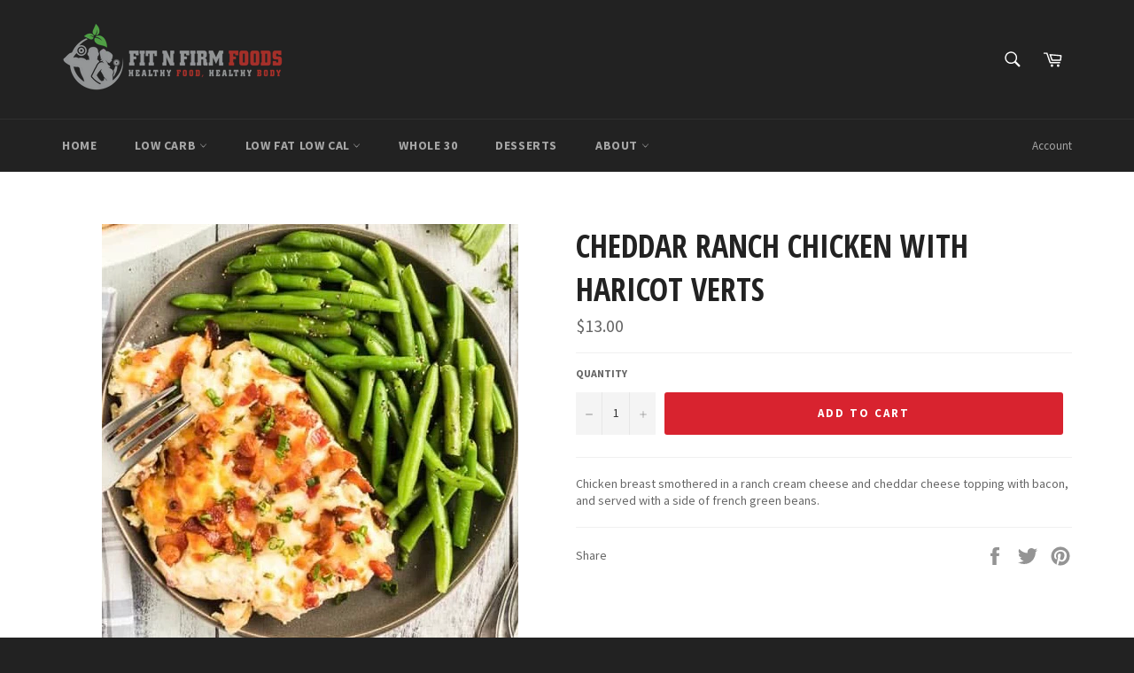

--- FILE ---
content_type: text/plain; charset=utf-8
request_url: https://sp-micro-proxy.b-cdn.net/micro?unique_id=fit-n-firm-foods.myshopify.com
body_size: 2352
content:
{"site":{"free_plan_limit_reached":false,"billing_status":null,"billing_active":true,"pricing_plan_required":false,"settings":{"proof_mobile_position":"Bottom","proof_desktop_position":"Bottom Left","proof_pop_size":"default","proof_start_delay_time":1,"proof_time_between":3,"proof_display_time":6,"proof_visible":false,"proof_cycle":true,"proof_mobile_enabled":true,"proof_desktop_enabled":true,"proof_tablet_enabled":null,"proof_locale":"en","proof_show_powered_by":false},"site_integrations":[],"events":[{"id":"63413406","created_at":null,"variables":{"first_name":"Someone","city":"Houston","province":"Texas","province_code":"TX","country":"United States","country_code":"US","product_title":"Salmon and Haricot Verts"},"click_url":"https://www.fitnfirmfoods.com/products/salmon","image_url":"https://cdn.shopify.com/s/files/1/2478/8124/products/image_15a33dd5-5ee2-47d7-ad21-e96567539f44.jpg?v=1510119098","product":{"id":"25253108","product_id":"276139802653","title":"Salmon and Haricot Verts","created_at":"2017-11-08T05:31:21.000Z","updated_at":"2025-09-07T11:02:36.929Z","published_at":"2017-11-08T05:31:20.000Z"},"site_integration":{"id":"310939","enabled":false,"integration":{"name":"Shopify Purchase","handle":"shopify_api_purchase","pro":false},"template":{"id":"4","body":{"top":"{{first_name}} in {{city}}, {{province}} {{country}}","middle":"Purchased {{product_title}}"},"raw_body":"<top>{{first_name}} in {{city}}, {{province}} {{country}}</top><middle>Purchased {{product_title}}</middle>","locale":"en"}}},{"id":"63412147","created_at":null,"variables":{"first_name":"Someone","city":"San Antonio","province":"Texas","province_code":"TX","country":"United States","country_code":"US","product_title":"Ham Egg and Cheese Crepes"},"click_url":"https://www.fitnfirmfoods.com/products/ham-egg-and-cheese-crepes","image_url":"https://cdn.shopify.com/s/files/1/2478/8124/products/image_aa661298-3bf7-4701-b4d9-f77d441b8a70.jpg?v=1516147211","product":{"id":"25253081","product_id":"369065656349","title":"Ham Egg and Cheese Crepes","created_at":"2017-12-31T23:32:30.000Z","updated_at":"2025-10-04T11:02:31.171Z","published_at":"2017-12-31T23:23:10.000Z"},"site_integration":{"id":"310938","enabled":false,"integration":{"name":"Shopify Add To Cart","handle":"shopify_storefront_add_to_cart","pro":false},"template":{"id":"36","body":{"top":"{{first_name}} in {{city}}, {{province}} {{country}}","middle":"Added to Cart {{product_title}}"},"raw_body":"<top>{{first_name}} in {{city}}, {{province}} {{country}}</top><middle>Added to Cart {{product_title}}</middle>","locale":"en"}}},{"id":"63293928","created_at":null,"variables":{"first_name":"Someone","city":"Tomball","province":"Texas","province_code":"TX","country":"United States","country_code":"US","product_title":"Not Your Typical Breakfast Taco"},"click_url":"https://www.fitnfirmfoods.com/products/not-your-typical-breakfast-taco","image_url":"https://cdn.shopify.com/s/files/1/2478/8124/products/image.png?v=1522443295","product":{"id":"25253092","product_id":"401211490333","title":"Not Your Typical Breakfast Taco","created_at":"2018-01-31T08:13:44.000Z","updated_at":"2024-10-04T21:40:02.000Z","published_at":"2018-02-02T02:47:35.000Z"},"site_integration":{"id":"310939","enabled":false,"integration":{"name":"Shopify Purchase","handle":"shopify_api_purchase","pro":false},"template":{"id":"4","body":{"top":"{{first_name}} in {{city}}, {{province}} {{country}}","middle":"Purchased {{product_title}}"},"raw_body":"<top>{{first_name}} in {{city}}, {{province}} {{country}}</top><middle>Purchased {{product_title}}</middle>","locale":"en"}}},{"id":"63292282","created_at":null,"variables":{"first_name":"Someone","city":"Tomball","province":"Texas","province_code":"TX","country":"United States","country_code":"US","product_title":"Ham Egg and Cheese Crepes"},"click_url":"https://www.fitnfirmfoods.com/products/ham-egg-and-cheese-crepes","image_url":"https://cdn.shopify.com/s/files/1/2478/8124/products/image_aa661298-3bf7-4701-b4d9-f77d441b8a70.jpg?v=1516147211","product":{"id":"25253081","product_id":"369065656349","title":"Ham Egg and Cheese Crepes","created_at":"2017-12-31T23:32:30.000Z","updated_at":"2025-10-04T11:02:31.171Z","published_at":"2017-12-31T23:23:10.000Z"},"site_integration":{"id":"310938","enabled":false,"integration":{"name":"Shopify Add To Cart","handle":"shopify_storefront_add_to_cart","pro":false},"template":{"id":"36","body":{"top":"{{first_name}} in {{city}}, {{province}} {{country}}","middle":"Added to Cart {{product_title}}"},"raw_body":"<top>{{first_name}} in {{city}}, {{province}} {{country}}</top><middle>Added to Cart {{product_title}}</middle>","locale":"en"}}},{"id":"62999865","created_at":null,"variables":{"first_name":"Someone","city":"Hanoi","province":"Hanoi","province_code":"HN","country":"Vietnam","country_code":"VN","product_title":"Stuffed Bell Pepper"},"click_url":"https://www.fitnfirmfoods.com/products/stuffed-bell-pepper","image_url":"https://cdn.shopify.com/s/files/1/2478/8124/products/philly-cheesesteak-stuffed-peppers-3.jpg?v=1587106781","product":{"id":"25253130","product_id":"2192751001696","title":"Stuffed Bell Pepper","created_at":"2019-06-23T19:05:16.000Z","updated_at":"2023-05-17T16:28:04.000Z","published_at":null},"site_integration":{"id":"310938","enabled":false,"integration":{"name":"Shopify Add To Cart","handle":"shopify_storefront_add_to_cart","pro":false},"template":{"id":"36","body":{"top":"{{first_name}} in {{city}}, {{province}} {{country}}","middle":"Added to Cart {{product_title}}"},"raw_body":"<top>{{first_name}} in {{city}}, {{province}} {{country}}</top><middle>Added to Cart {{product_title}}</middle>","locale":"en"}}},{"id":"62857103","created_at":null,"variables":{"first_name":"Someone","city":"Tomball","province":"Texas","province_code":"TX","country":"United States","country_code":"US","product_title":"Chicken and Mushrooms"},"click_url":"https://www.fitnfirmfoods.com/products/chicken-and-mushrooms","image_url":"https://cdn.shopify.com/s/files/1/2478/8124/products/image_efa6d759-2dc4-4955-aba1-16f453b3d6f8.jpg?v=1516130958","product":{"id":"25253059","product_id":"333348995101","title":"Chicken and Mushrooms","created_at":"2017-12-03T22:07:34.000Z","updated_at":"2024-10-14T23:50:00.000Z","published_at":"2017-12-03T22:06:22.000Z"},"site_integration":{"id":"310939","enabled":false,"integration":{"name":"Shopify Purchase","handle":"shopify_api_purchase","pro":false},"template":{"id":"4","body":{"top":"{{first_name}} in {{city}}, {{province}} {{country}}","middle":"Purchased {{product_title}}"},"raw_body":"<top>{{first_name}} in {{city}}, {{province}} {{country}}</top><middle>Purchased {{product_title}}</middle>","locale":"en"}}},{"id":"62855922","created_at":null,"variables":{"first_name":"Someone","city":"Houston","province":"Texas","province_code":"TX","country":"United States","country_code":"US","product_title":"Chicken and Mushrooms"},"click_url":"https://www.fitnfirmfoods.com/products/chicken-and-mushrooms","image_url":"https://cdn.shopify.com/s/files/1/2478/8124/products/image_efa6d759-2dc4-4955-aba1-16f453b3d6f8.jpg?v=1516130958","product":{"id":"25253059","product_id":"333348995101","title":"Chicken and Mushrooms","created_at":"2017-12-03T22:07:34.000Z","updated_at":"2024-10-14T23:50:00.000Z","published_at":"2017-12-03T22:06:22.000Z"},"site_integration":{"id":"310938","enabled":false,"integration":{"name":"Shopify Add To Cart","handle":"shopify_storefront_add_to_cart","pro":false},"template":{"id":"36","body":{"top":"{{first_name}} in {{city}}, {{province}} {{country}}","middle":"Added to Cart {{product_title}}"},"raw_body":"<top>{{first_name}} in {{city}}, {{province}} {{country}}</top><middle>Added to Cart {{product_title}}</middle>","locale":"en"}}},{"id":"62850173","created_at":null,"variables":{"first_name":"Someone","city":"Houston","province":"Texas","province_code":"TX","country":"United States","country_code":"US","product_title":"Ham Egg and Cheese Crepes"},"click_url":"https://www.fitnfirmfoods.com/products/ham-egg-and-cheese-crepes","image_url":"https://cdn.shopify.com/s/files/1/2478/8124/products/image_aa661298-3bf7-4701-b4d9-f77d441b8a70.jpg?v=1516147211","product":{"id":"25253081","product_id":"369065656349","title":"Ham Egg and Cheese Crepes","created_at":"2017-12-31T23:32:30.000Z","updated_at":"2025-10-04T11:02:31.171Z","published_at":"2017-12-31T23:23:10.000Z"},"site_integration":{"id":"310939","enabled":false,"integration":{"name":"Shopify Purchase","handle":"shopify_api_purchase","pro":false},"template":{"id":"4","body":{"top":"{{first_name}} in {{city}}, {{province}} {{country}}","middle":"Purchased {{product_title}}"},"raw_body":"<top>{{first_name}} in {{city}}, {{province}} {{country}}</top><middle>Purchased {{product_title}}</middle>","locale":"en"}}},{"id":"62849183","created_at":null,"variables":{"first_name":"Someone","city":"San Antonio","province":"Texas","province_code":"TX","country":"United States","country_code":"US","product_title":"Salmon and Haricot Verts"},"click_url":"https://www.fitnfirmfoods.com/products/salmon","image_url":"https://cdn.shopify.com/s/files/1/2478/8124/products/image_15a33dd5-5ee2-47d7-ad21-e96567539f44.jpg?v=1510119098","product":{"id":"25253108","product_id":"276139802653","title":"Salmon and Haricot Verts","created_at":"2017-11-08T05:31:21.000Z","updated_at":"2025-09-07T11:02:36.929Z","published_at":"2017-11-08T05:31:20.000Z"},"site_integration":{"id":"310938","enabled":false,"integration":{"name":"Shopify Add To Cart","handle":"shopify_storefront_add_to_cart","pro":false},"template":{"id":"36","body":{"top":"{{first_name}} in {{city}}, {{province}} {{country}}","middle":"Added to Cart {{product_title}}"},"raw_body":"<top>{{first_name}} in {{city}}, {{province}} {{country}}</top><middle>Added to Cart {{product_title}}</middle>","locale":"en"}}},{"id":"62629931","created_at":null,"variables":{"first_name":"Someone","city":"Spring","province":"Texas","province_code":"TX","country":"United States","country_code":"US","product_title":"Cabbage Stir Fry aka Crack Slaw"},"click_url":"https://www.fitnfirmfoods.com/products/cabbage-stir-fry-aka-crack-slaw-available-in-november-menu","image_url":"https://cdn.shopify.com/s/files/1/2478/8124/products/image_f0c43fd2-3870-4e7e-8dd0-5d36764c5955.jpg?v=1516219431","product":{"id":"25253052","product_id":"253072343069","title":"Cabbage Stir Fry aka Crack Slaw","created_at":"2017-10-28T06:43:05.000Z","updated_at":"2023-09-17T02:50:03.000Z","published_at":"2017-10-22T14:09:30.000Z"},"site_integration":{"id":"310938","enabled":false,"integration":{"name":"Shopify Add To Cart","handle":"shopify_storefront_add_to_cart","pro":false},"template":{"id":"36","body":{"top":"{{first_name}} in {{city}}, {{province}} {{country}}","middle":"Added to Cart {{product_title}}"},"raw_body":"<top>{{first_name}} in {{city}}, {{province}} {{country}}</top><middle>Added to Cart {{product_title}}</middle>","locale":"en"}}},{"id":"62332396","created_at":null,"variables":{"first_name":"Someone","city":"Houston","province":"Texas","province_code":"TX","country":"United States","country_code":"US","product_title":"Ham Egg and Cheese Crepes"},"click_url":"https://www.fitnfirmfoods.com/products/ham-egg-and-cheese-crepes","image_url":"https://cdn.shopify.com/s/files/1/2478/8124/products/image_aa661298-3bf7-4701-b4d9-f77d441b8a70.jpg?v=1516147211","product":{"id":"25253081","product_id":"369065656349","title":"Ham Egg and Cheese Crepes","created_at":"2017-12-31T23:32:30.000Z","updated_at":"2025-10-04T11:02:31.171Z","published_at":"2017-12-31T23:23:10.000Z"},"site_integration":{"id":"310939","enabled":false,"integration":{"name":"Shopify Purchase","handle":"shopify_api_purchase","pro":false},"template":{"id":"4","body":{"top":"{{first_name}} in {{city}}, {{province}} {{country}}","middle":"Purchased {{product_title}}"},"raw_body":"<top>{{first_name}} in {{city}}, {{province}} {{country}}</top><middle>Purchased {{product_title}}</middle>","locale":"en"}}},{"id":"62332198","created_at":null,"variables":{"first_name":"Someone","city":"San Antonio","province":"Texas","province_code":"TX","country":"United States","country_code":"US","product_title":"Ham Egg and Cheese Crepes"},"click_url":"https://www.fitnfirmfoods.com/products/ham-egg-and-cheese-crepes","image_url":"https://cdn.shopify.com/s/files/1/2478/8124/products/image_aa661298-3bf7-4701-b4d9-f77d441b8a70.jpg?v=1516147211","product":{"id":"25253081","product_id":"369065656349","title":"Ham Egg and Cheese Crepes","created_at":"2017-12-31T23:32:30.000Z","updated_at":"2025-10-04T11:02:31.171Z","published_at":"2017-12-31T23:23:10.000Z"},"site_integration":{"id":"310938","enabled":false,"integration":{"name":"Shopify Add To Cart","handle":"shopify_storefront_add_to_cart","pro":false},"template":{"id":"36","body":{"top":"{{first_name}} in {{city}}, {{province}} {{country}}","middle":"Added to Cart {{product_title}}"},"raw_body":"<top>{{first_name}} in {{city}}, {{province}} {{country}}</top><middle>Added to Cart {{product_title}}</middle>","locale":"en"}}},{"id":"61948794","created_at":null,"variables":{"first_name":"Someone","city":"Houston","province":"Texas","province_code":"TX","country":"United States","country_code":"US","product_title":"Pancake Bites"},"click_url":"https://www.fitnfirmfoods.com/products/pancake-bites","image_url":"https://cdn.shopify.com/s/files/1/2478/8124/products/image_59171f40-7aac-4734-ab1a-def3379b5935.png?v=1547745217","product":{"id":"25253094","product_id":"1895196033120","title":"Pancake Bites","created_at":"2019-01-05T02:27:45.000Z","updated_at":"2025-09-04T11:03:09.547Z","published_at":"2019-01-05T02:17:21.000Z"},"site_integration":{"id":"310938","enabled":false,"integration":{"name":"Shopify Add To Cart","handle":"shopify_storefront_add_to_cart","pro":false},"template":{"id":"36","body":{"top":"{{first_name}} in {{city}}, {{province}} {{country}}","middle":"Added to Cart {{product_title}}"},"raw_body":"<top>{{first_name}} in {{city}}, {{province}} {{country}}</top><middle>Added to Cart {{product_title}}</middle>","locale":"en"}}},{"id":"61922226","created_at":null,"variables":{"first_name":"Someone","city":"Houston","province":"Texas","province_code":"TX","country":"United States","country_code":"US","product_title":"Salmon Cakes"},"click_url":"https://www.fitnfirmfoods.com/products/salmon-cakes-available-in-november-menu","image_url":"https://cdn.shopify.com/s/files/1/2478/8124/products/image_b0787633-80d6-4042-b3e1-1a1a9f137df8.jpg?v=1510282222","product":{"id":"25253110","product_id":"253072637981","title":"Salmon Cakes","created_at":"2017-10-28T06:43:46.000Z","updated_at":"2023-08-13T00:55:02.000Z","published_at":"2017-10-22T14:09:30.000Z"},"site_integration":{"id":"310939","enabled":false,"integration":{"name":"Shopify Purchase","handle":"shopify_api_purchase","pro":false},"template":{"id":"4","body":{"top":"{{first_name}} in {{city}}, {{province}} {{country}}","middle":"Purchased {{product_title}}"},"raw_body":"<top>{{first_name}} in {{city}}, {{province}} {{country}}</top><middle>Purchased {{product_title}}</middle>","locale":"en"}}},{"id":"61918374","created_at":null,"variables":{"first_name":"Someone","city":"Spring","province":"Texas","province_code":"TX","country":"United States","country_code":"US","product_title":"Salmon Cakes"},"click_url":"https://www.fitnfirmfoods.com/products/salmon-cakes-available-in-november-menu","image_url":"https://cdn.shopify.com/s/files/1/2478/8124/products/image_b0787633-80d6-4042-b3e1-1a1a9f137df8.jpg?v=1510282222","product":{"id":"25253110","product_id":"253072637981","title":"Salmon Cakes","created_at":"2017-10-28T06:43:46.000Z","updated_at":"2023-08-13T00:55:02.000Z","published_at":"2017-10-22T14:09:30.000Z"},"site_integration":{"id":"310938","enabled":false,"integration":{"name":"Shopify Add To Cart","handle":"shopify_storefront_add_to_cart","pro":false},"template":{"id":"36","body":{"top":"{{first_name}} in {{city}}, {{province}} {{country}}","middle":"Added to Cart {{product_title}}"},"raw_body":"<top>{{first_name}} in {{city}}, {{province}} {{country}}</top><middle>Added to Cart {{product_title}}</middle>","locale":"en"}}},{"id":"61223222","created_at":null,"variables":{"first_name":"Someone","city":"Spring","province":"Texas","province_code":"TX","country":"United States","country_code":"US","product_title":"Chicken and Mushrooms"},"click_url":"https://www.fitnfirmfoods.com/products/chicken-and-mushrooms","image_url":"https://cdn.shopify.com/s/files/1/2478/8124/products/image_efa6d759-2dc4-4955-aba1-16f453b3d6f8.jpg?v=1516130958","product":{"id":"25253059","product_id":"333348995101","title":"Chicken and Mushrooms","created_at":"2017-12-03T22:07:34.000Z","updated_at":"2024-10-14T23:50:00.000Z","published_at":"2017-12-03T22:06:22.000Z"},"site_integration":{"id":"310939","enabled":false,"integration":{"name":"Shopify Purchase","handle":"shopify_api_purchase","pro":false},"template":{"id":"4","body":{"top":"{{first_name}} in {{city}}, {{province}} {{country}}","middle":"Purchased {{product_title}}"},"raw_body":"<top>{{first_name}} in {{city}}, {{province}} {{country}}</top><middle>Purchased {{product_title}}</middle>","locale":"en"}}},{"id":"61173360","created_at":null,"variables":{"first_name":"Someone","city":"Houston","province":"Texas","province_code":"TX","country":"United States","country_code":"US","product_title":"Salmon and Haricot Verts"},"click_url":"https://www.fitnfirmfoods.com/products/salmon","image_url":"https://cdn.shopify.com/s/files/1/2478/8124/products/image_15a33dd5-5ee2-47d7-ad21-e96567539f44.jpg?v=1510119098","product":{"id":"25253108","product_id":"276139802653","title":"Salmon and Haricot Verts","created_at":"2017-11-08T05:31:21.000Z","updated_at":"2025-09-07T11:02:36.929Z","published_at":"2017-11-08T05:31:20.000Z"},"site_integration":{"id":"310939","enabled":false,"integration":{"name":"Shopify Purchase","handle":"shopify_api_purchase","pro":false},"template":{"id":"4","body":{"top":"{{first_name}} in {{city}}, {{province}} {{country}}","middle":"Purchased {{product_title}}"},"raw_body":"<top>{{first_name}} in {{city}}, {{province}} {{country}}</top><middle>Purchased {{product_title}}</middle>","locale":"en"}}},{"id":"61173205","created_at":null,"variables":{"first_name":"Someone","city":"San Antonio","province":"Texas","province_code":"TX","country":"United States","country_code":"US","product_title":"Not Your Typical Breakfast Taco"},"click_url":"https://www.fitnfirmfoods.com/products/not-your-typical-breakfast-taco","image_url":"https://cdn.shopify.com/s/files/1/2478/8124/products/image.png?v=1522443295","product":{"id":"25253092","product_id":"401211490333","title":"Not Your Typical Breakfast Taco","created_at":"2018-01-31T08:13:44.000Z","updated_at":"2024-10-04T21:40:02.000Z","published_at":"2018-02-02T02:47:35.000Z"},"site_integration":{"id":"310938","enabled":false,"integration":{"name":"Shopify Add To Cart","handle":"shopify_storefront_add_to_cart","pro":false},"template":{"id":"36","body":{"top":"{{first_name}} in {{city}}, {{province}} {{country}}","middle":"Added to Cart {{product_title}}"},"raw_body":"<top>{{first_name}} in {{city}}, {{province}} {{country}}</top><middle>Added to Cart {{product_title}}</middle>","locale":"en"}}},{"id":"60774173","created_at":null,"variables":{"first_name":"Someone","city":"Cypress","province":"Texas","province_code":"TX","country":"United States","country_code":"US","product_title":"Stuffed Bell Pepper"},"click_url":"https://www.fitnfirmfoods.com/products/stuffed-bell-pepper","image_url":"https://cdn.shopify.com/s/files/1/2478/8124/products/philly-cheesesteak-stuffed-peppers-3.jpg?v=1587106781","product":{"id":"25253130","product_id":"2192751001696","title":"Stuffed Bell Pepper","created_at":"2019-06-23T19:05:16.000Z","updated_at":"2023-05-17T16:28:04.000Z","published_at":null},"site_integration":{"id":"310938","enabled":false,"integration":{"name":"Shopify Add To Cart","handle":"shopify_storefront_add_to_cart","pro":false},"template":{"id":"36","body":{"top":"{{first_name}} in {{city}}, {{province}} {{country}}","middle":"Added to Cart {{product_title}}"},"raw_body":"<top>{{first_name}} in {{city}}, {{province}} {{country}}</top><middle>Added to Cart {{product_title}}</middle>","locale":"en"}}},{"id":"60773902","created_at":null,"variables":{"first_name":"Someone","city":"Spring","province":"Texas","province_code":"TX","country":"United States","country_code":"US","product_title":"Chicken Parmesan"},"click_url":"https://www.fitnfirmfoods.com/products/chicken-parmesan","image_url":"https://cdn.shopify.com/s/files/1/2478/8124/products/image_088f555d-b659-4050-86c7-bf87c9bfdb74.jpg?v=1510115816","product":{"id":"25253068","product_id":"276085702685","title":"Chicken Parmesan","created_at":"2017-11-08T04:36:46.000Z","updated_at":"2025-10-22T11:03:11.149Z","published_at":"2017-11-08T04:36:46.000Z"},"site_integration":{"id":"310939","enabled":false,"integration":{"name":"Shopify Purchase","handle":"shopify_api_purchase","pro":false},"template":{"id":"4","body":{"top":"{{first_name}} in {{city}}, {{province}} {{country}}","middle":"Purchased {{product_title}}"},"raw_body":"<top>{{first_name}} in {{city}}, {{province}} {{country}}</top><middle>Purchased {{product_title}}</middle>","locale":"en"}}},{"id":"60755419","created_at":null,"variables":{"first_name":"Someone","city":"Houston","province":"Texas","province_code":"TX","country":"United States","country_code":"US","product_title":"Chicken and Mushrooms"},"click_url":"https://www.fitnfirmfoods.com/products/chicken-and-mushrooms","image_url":"https://cdn.shopify.com/s/files/1/2478/8124/products/image_efa6d759-2dc4-4955-aba1-16f453b3d6f8.jpg?v=1516130958","product":{"id":"25253059","product_id":"333348995101","title":"Chicken and Mushrooms","created_at":"2017-12-03T22:07:34.000Z","updated_at":"2024-10-14T23:50:00.000Z","published_at":"2017-12-03T22:06:22.000Z"},"site_integration":{"id":"310938","enabled":false,"integration":{"name":"Shopify Add To Cart","handle":"shopify_storefront_add_to_cart","pro":false},"template":{"id":"36","body":{"top":"{{first_name}} in {{city}}, {{province}} {{country}}","middle":"Added to Cart {{product_title}}"},"raw_body":"<top>{{first_name}} in {{city}}, {{province}} {{country}}</top><middle>Added to Cart {{product_title}}</middle>","locale":"en"}}},{"id":"60689981","created_at":null,"variables":{"first_name":"Someone","city":"Houston","province":"Texas","province_code":"TX","country":"United States","country_code":"US","product_title":"Chicken Parmesan"},"click_url":"https://www.fitnfirmfoods.com/products/chicken-parmesan","image_url":"https://cdn.shopify.com/s/files/1/2478/8124/products/image_088f555d-b659-4050-86c7-bf87c9bfdb74.jpg?v=1510115816","product":{"id":"25253068","product_id":"276085702685","title":"Chicken Parmesan","created_at":"2017-11-08T04:36:46.000Z","updated_at":"2025-10-22T11:03:11.149Z","published_at":"2017-11-08T04:36:46.000Z"},"site_integration":{"id":"310938","enabled":false,"integration":{"name":"Shopify Add To Cart","handle":"shopify_storefront_add_to_cart","pro":false},"template":{"id":"36","body":{"top":"{{first_name}} in {{city}}, {{province}} {{country}}","middle":"Added to Cart {{product_title}}"},"raw_body":"<top>{{first_name}} in {{city}}, {{province}} {{country}}</top><middle>Added to Cart {{product_title}}</middle>","locale":"en"}}},{"id":"59720155","created_at":null,"variables":{"first_name":"Someone","city":"Houston","province":"Texas","province_code":"TX","country":"United States","country_code":"US","product_title":"Ham Egg and Cheese Crepes"},"click_url":"https://www.fitnfirmfoods.com/products/ham-egg-and-cheese-crepes","image_url":"https://cdn.shopify.com/s/files/1/2478/8124/products/image_aa661298-3bf7-4701-b4d9-f77d441b8a70.jpg?v=1516147211","product":{"id":"25253081","product_id":"369065656349","title":"Ham Egg and Cheese Crepes","created_at":"2017-12-31T23:32:30.000Z","updated_at":"2025-10-04T11:02:31.171Z","published_at":"2017-12-31T23:23:10.000Z"},"site_integration":{"id":"310939","enabled":false,"integration":{"name":"Shopify Purchase","handle":"shopify_api_purchase","pro":false},"template":{"id":"4","body":{"top":"{{first_name}} in {{city}}, {{province}} {{country}}","middle":"Purchased {{product_title}}"},"raw_body":"<top>{{first_name}} in {{city}}, {{province}} {{country}}</top><middle>Purchased {{product_title}}</middle>","locale":"en"}}},{"id":"59719963","created_at":null,"variables":{"first_name":"Someone","city":"San Antonio","province":"Texas","province_code":"TX","country":"United States","country_code":"US","product_title":"Ham Egg and Cheese Crepes"},"click_url":"https://www.fitnfirmfoods.com/products/ham-egg-and-cheese-crepes","image_url":"https://cdn.shopify.com/s/files/1/2478/8124/products/image_aa661298-3bf7-4701-b4d9-f77d441b8a70.jpg?v=1516147211","product":{"id":"25253081","product_id":"369065656349","title":"Ham Egg and Cheese Crepes","created_at":"2017-12-31T23:32:30.000Z","updated_at":"2025-10-04T11:02:31.171Z","published_at":"2017-12-31T23:23:10.000Z"},"site_integration":{"id":"310938","enabled":false,"integration":{"name":"Shopify Add To Cart","handle":"shopify_storefront_add_to_cart","pro":false},"template":{"id":"36","body":{"top":"{{first_name}} in {{city}}, {{province}} {{country}}","middle":"Added to Cart {{product_title}}"},"raw_body":"<top>{{first_name}} in {{city}}, {{province}} {{country}}</top><middle>Added to Cart {{product_title}}</middle>","locale":"en"}}},{"id":"58944789","created_at":null,"variables":{"first_name":"Someone","city":"Cypress","province":"Texas","province_code":"TX","country":"United States","country_code":"US","product_title":"Breakfast Scramble"},"click_url":"https://www.fitnfirmfoods.com/products/breakfast-scramble","image_url":"https://cdn.shopify.com/s/files/1/2478/8124/products/image_758da95f-1c36-460d-8100-dab127a0f67e.jpg?v=1515077205","product":{"id":"25253049","product_id":"369067360285","title":"Breakfast Scramble","created_at":"2017-12-31T23:40:19.000Z","updated_at":"2023-11-19T13:05:00.000Z","published_at":"2017-12-31T23:39:08.000Z"},"site_integration":{"id":"310939","enabled":false,"integration":{"name":"Shopify Purchase","handle":"shopify_api_purchase","pro":false},"template":{"id":"4","body":{"top":"{{first_name}} in {{city}}, {{province}} {{country}}","middle":"Purchased {{product_title}}"},"raw_body":"<top>{{first_name}} in {{city}}, {{province}} {{country}}</top><middle>Purchased {{product_title}}</middle>","locale":"en"}}}]}}